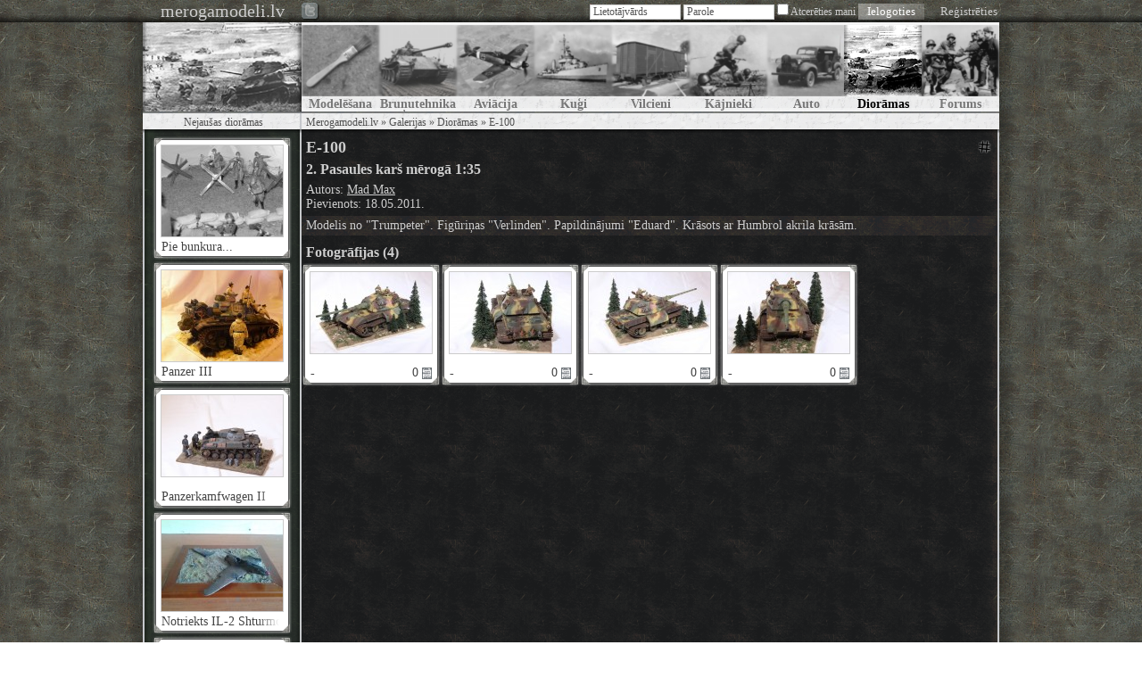

--- FILE ---
content_type: text/html; charset=UTF-8
request_url: https://merogamodeli.lv/gallery-view-89/
body_size: 17813
content:
<!DOCTYPE html PUBLIC "-//W3C//DTD XHTML 1.0 Strict//EN" "http://www.w3.org/TR/xhtml1/DTD/xhtml1-strict.dtd">
<html xmlns="http://www.w3.org/1999/xhtml" xml:lang="en">

	<head>
		<title>E-100 :: Diorāmas :: Merogamodeli.lv</title>
		<meta http-equiv="Content-Type" content="text/html; charset=utf-8" />
		<meta name="keywords" content="E-100, diorama, Diorāmas, 2. Pasaules karš, 1:35, merogamodeli.lv, modeļi, mēroga modeļi, scale models" />
		<meta name="description" content="Diorāmas 'E-100'" />

		<meta property="og:title" content="E-100 :: Diorāmas :: Merogamodeli.lv">
		<meta property="og:type" content="article">
		<meta property="og:url" content="https://merogamodeli.lv/gallery-view-89/">
		<meta property="og:description" content="Diorāmas 'E-100'">
		<meta name="twitter:title" content="E-100 :: Diorāmas :: Merogamodeli.lv">
		<meta name="twitter:url" content="https://merogamodeli.lv/gallery-view-89/">
		<meta name="twitter:description" content="Diorāmas 'E-100'">
					<meta property="og:image" content="https://merogamodeli.lv/gfx/images/g/89/sm_beeeb034972714326677f06b386c95aa.jpg">
			<meta property="twitter:image" content="https://merogamodeli.lv/gfx/images/g/89/sm_beeeb034972714326677f06b386c95aa.jpg">
		
		<link rel="shortcut icon" href="https://merogamodeli.lv/gfx/skin_default/images/favicon.ico" />
		<link href="https://merogamodeli.lv/gfx/skin_default/stils.css" type="text/css" rel="stylesheet" />
		<link href="https://merogamodeli.lv/gfx/skin_default/image_popup.css" type="text/css" rel="stylesheet" />
		<script type="text/javascript" src="https://merogamodeli.lv/js/scripts.js"></script>
		<script type="text/javascript" src="https://merogamodeli.lv/js/prototype.js"></script>
		<script type="text/javascript" src="https://merogamodeli.lv/js/gallery.js"></script>
		<script type="text/javascript" src="https://merogamodeli.lv/js/upload.js"></script>
		<script type="text/javascript">

		  var _gaq = _gaq || [];
		  _gaq.push(['_setAccount', 'UA-25240027-1']);
		  _gaq.push(['_trackPageview']);

		  (function() {
			var ga = document.createElement('script'); ga.type = 'text/javascript'; ga.async = true;
			ga.src = ('https:' == document.location.protocol ? 'https://ssl' : 'http://www') + '.google-analytics.com/ga.js';
			var s = document.getElementsByTagName('script')[0]; s.parentNode.insertBefore(ga, s);
		  })();

		</script>
	</head>

		<body onload="hideRealPassword();">
		<div id="spreader" class="sidebar">
			<div id="overlay">
			
<!--                          -->
<!--          HEADER          -->
<!--                          -->
				<div id="header_base">
					<div id="header">
						<div class="wrapper">
			<div id="domain">
				<a href="https://merogamodeli.lv/intro/" title="Atvērt sākumlapu">merogamodeli.lv</a>
			</div><!-- /domain -->
			
			<div id="user">
				<div id="twitter">
					<a href="http://twitter.com/scale_models" title="Seko mums"><span class="text_displace">Seko mums Twitterī</span></a>
				</div><!-- /twitter -->
							<form action="https://merogamodeli.lv/gallery-view-89/" method="post" enctype="multipart/form-data">
					<div>
											<input class="text" type="text" id="login_username" name="login_username" value="Lietotājvārds" onfocus="cleanInput(this, 'Lietotājvārds');" onblur="resetInput(this, 'Lietotājvārds')" />
						<input class="text" type="password" id="login_password_password" name="login_password" value="" onblur="showFakePassword(this, 'login_password_text')" /><input class="text fakepass" type="text" id="login_password_text" name="login_password_text" value="Parole" onfocus="showRealPassword(this, 'login_password_password');" />
						<input class="check" type="checkbox" id="login_persistent" name="login_persistent" value="1" title="Atcerēties mani nākamajā apmeklējumā (neizmantot uz publiski pieejamiem datoriem)" /> <label for="login_persistent" title="Atcerēties mani nākamajā apmeklējumā (neizmantot uz publiski pieejamiem datoriem)">Atcerēties mani</label>
						<input class="submit" type="submit" name="login" value="Ielogoties" title="Ielogoties" />
						 <a class="register" href="https://merogamodeli.lv/user-register/" title="Atvērt jauna lietotāja reģistrāciju">Reģistrēties</a>
					</div>
				</form>
						</div><!-- /user -->						</div><!-- /wrapper -->
					</div><!-- /header -->
				</div><!-- /header_base -->
<!--          /HEADER         -->

<!--                          -->
<!--           BODY           -->
<!--                          -->
				<div id="body">
					<div class="wrapper">
						
			<!-- menu animācijas dati -->
			<script type="text/javascript">
				var opacity_modelling = 0;
				var fadein_modelling = false;
			opacity_armored = 0;fadein_armored = false;opacity_avio = 0;fadein_avio = false;opacity_ship = 0;fadein_ship = false;opacity_train = 0;fadein_train = false;opacity_infantry = 0;fadein_infantry = false;opacity_auto = 0;fadein_auto = false;opacity_diorama = 0;fadein_diorama = false;				var opacity_forum = 0;
				var fadein_forum = false;
			</script>
			
			<div id="menu">
			
				<div id="logo">
										<div class="logo_diorama">
						<a href="https://merogamodeli.lv/intro/" title="Atvērt sākumlapu"></a>
					</div>
				</div>
				
			<div class="menu modelling"><div id="image_modelling" class="image"></div><div id="image_modelling_fader" class="image_hover fader"></div><a id="link_modelling" class="link" href="https://merogamodeli.lv/modelling/" title="Atvērt rakstu sadaļu">Modelēšana</a><a onmouseover="menu_on('modelling');" onmouseout="menu_off('modelling');" class="link_overlay" href="https://merogamodeli.lv/modelling/" title="Atvērt rakstu sadaļu"></a></div><div class="menu armored"><div id="image_armored" class="image"></div><div id="image_armored_fader" class="image_hover fader"></div><a id="link_armored" class="link" href="https://merogamodeli.lv/gallery-armored/" title="Atvērt bruņutehnikas galerijas">Bruņutehnika</a><a onmouseover="menu_on('armored');" onmouseout="menu_off('armored');" class="link_overlay" href="https://merogamodeli.lv/gallery-armored/" title="Atvērt bruņutehnikas galerijas"></a></div><div class="menu avio"><div id="image_avio" class="image"></div><div id="image_avio_fader" class="image_hover fader"></div><a id="link_avio" class="link" href="https://merogamodeli.lv/gallery-avio/" title="Atvērt aviācijas galerijas">Aviācija</a><a onmouseover="menu_on('avio');" onmouseout="menu_off('avio');" class="link_overlay" href="https://merogamodeli.lv/gallery-avio/" title="Atvērt aviācijas galerijas"></a></div><div class="menu ship"><div id="image_ship" class="image"></div><div id="image_ship_fader" class="image_hover fader"></div><a id="link_ship" class="link" href="https://merogamodeli.lv/gallery-ship/" title="Atvērt kuģu galerijas">Kuģi</a><a onmouseover="menu_on('ship');" onmouseout="menu_off('ship');" class="link_overlay" href="https://merogamodeli.lv/gallery-ship/" title="Atvērt kuģu galerijas"></a></div><div class="menu train"><div id="image_train" class="image"></div><div id="image_train_fader" class="image_hover fader"></div><a id="link_train" class="link" href="https://merogamodeli.lv/gallery-train/" title="Atvērt vilcienu galerijas">Vilcieni</a><a onmouseover="menu_on('train');" onmouseout="menu_off('train');" class="link_overlay" href="https://merogamodeli.lv/gallery-train/" title="Atvērt vilcienu galerijas"></a></div><div class="menu infantry"><div id="image_infantry" class="image"></div><div id="image_infantry_fader" class="image_hover fader"></div><a id="link_infantry" class="link" href="https://merogamodeli.lv/gallery-infantry/" title="Atvērt kājnieku galerijas">Kājnieki</a><a onmouseover="menu_on('infantry');" onmouseout="menu_off('infantry');" class="link_overlay" href="https://merogamodeli.lv/gallery-infantry/" title="Atvērt kājnieku galerijas"></a></div><div class="menu auto"><div id="image_auto" class="image"></div><div id="image_auto_fader" class="image_hover fader"></div><a id="link_auto" class="link" href="https://merogamodeli.lv/gallery-auto/" title="Atvērt auto galerijas">Auto</a><a onmouseover="menu_on('auto');" onmouseout="menu_off('auto');" class="link_overlay" href="https://merogamodeli.lv/gallery-auto/" title="Atvērt auto galerijas"></a></div><div class="menu diorama"><div id="image_diorama" class="image_on"></div><div id="image_diorama_fader" class="image_hover fader"></div><a id="link_diorama" class="link_on" href="https://merogamodeli.lv/gallery-diorama/" title="Atvērt diorāmu galerijas">Diorāmas</a><a class="link_overlay" href="https://merogamodeli.lv/gallery-diorama/" title="Atvērt diorāmu galerijas"></a></div><div class="menu forum"><div id="image_forum" class="image"></div><div id="image_forum_fader" class="image_hover fader"></div><a id="link_forum" class="link" href="https://merogamodeli.lv/forum/" title="Atvērt forumu">Forums</a><a onmouseover="menu_on('forum');" onmouseout="menu_off('forum');" class="link_overlay" href="https://merogamodeli.lv/forum/" title="Atvērt forumu"></a></div>			
			</div><!-- /menu -->
						<div id="location">
								<h2 class="submenu_title">Nejaušas diorāmas</h2><div id="breadcrumbs"><a href="https://merogamodeli.lv/intro/">Merogamodeli.lv</a> &raquo; <a href="https://merogamodeli.lv/gallery/">Galerijas</a> &raquo; <a href="https://merogamodeli.lv/gallery-diorama/">Diorāmas</a> &raquo; E-100</div><!-- /breadcrumbs -->
						</div><!-- /location -->

						<div class="clear"></div>

					<div id="submenu">
					<div class="thumb_container"><div class="item"><img class="thumb" src="https://merogamodeli.lv/gfx/images/g/60/xs_4ba9473c0e20a3f29f1da84c10b7f7de.jpg" alt="Atvērt galeriju (fotogrāfijas: 38; pievienota 07.01.2011.; skatījumi: 2701)" /><div class="data"><a class="title" href="https://merogamodeli.lv/gallery-view-60/" title="Atvērt galeriju (fotogrāfijas: 38; pievienota 07.01.2011.; skatījumi: 2701)">Pie bunkura...</a><div class="fader"></div></div><a class="link_overlay" href="https://merogamodeli.lv/gallery-view-60/" title="Atvērt galeriju (fotogrāfijas: 38; pievienota 07.01.2011.; skatījumi: 2701)"></a></div><div class="item"><img class="thumb" src="https://merogamodeli.lv/gfx/images/g/309/xs_fa30deb9ec7d26b2933a7919bbb28122.jpg" alt="Atvērt galeriju (fotogrāfijas: 8; pievienota 24.03.2013.; skatījumi: 2188)" /><div class="data"><a class="title" href="https://merogamodeli.lv/gallery-view-309/" title="Atvērt galeriju (fotogrāfijas: 8; pievienota 24.03.2013.; skatījumi: 2188)">Panzer III</a><div class="fader"></div></div><a class="link_overlay" href="https://merogamodeli.lv/gallery-view-309/" title="Atvērt galeriju (fotogrāfijas: 8; pievienota 24.03.2013.; skatījumi: 2188)"></a></div><div class="item"><img class="thumb" src="https://merogamodeli.lv/gfx/images/g/96/xs_99b7fc8322e2f7933b98d31d843c5c3d.jpg" alt="Atvērt galeriju (fotogrāfijas: 5; pievienota 18.05.2011.; skatījumi: 2000)" /><div class="data"><a class="title" href="https://merogamodeli.lv/gallery-view-96/" title="Atvērt galeriju (fotogrāfijas: 5; pievienota 18.05.2011.; skatījumi: 2000)">Panzerkamfwagen II</a><div class="fader"></div></div><a class="link_overlay" href="https://merogamodeli.lv/gallery-view-96/" title="Atvērt galeriju (fotogrāfijas: 5; pievienota 18.05.2011.; skatījumi: 2000)"></a></div><div class="item"><img class="thumb" src="https://merogamodeli.lv/gfx/images/g/194/xs_b3f187fc4f0383bf3e88be8f715a7780.jpg" alt="Atvērt galeriju (fotogrāfijas: 11; pievienota 19.07.2012.; skatījumi: 2451)" /><div class="data"><a class="title" href="https://merogamodeli.lv/gallery-view-194/" title="Atvērt galeriju (fotogrāfijas: 11; pievienota 19.07.2012.; skatījumi: 2451)">Notriekts IL-2 Shturmovik</a><div class="fader"></div></div><a class="link_overlay" href="https://merogamodeli.lv/gallery-view-194/" title="Atvērt galeriju (fotogrāfijas: 11; pievienota 19.07.2012.; skatījumi: 2451)"></a></div><div class="item"><img class="thumb" src="https://merogamodeli.lv/gfx/images/g/78/xs_321ffd0d414a052f71756b579ee09fa7.jpg" alt="Atvērt galeriju (fotogrāfijas: 6; pievienota 16.05.2011.; skatījumi: 2282)" /><div class="data"><a class="title" href="https://merogamodeli.lv/gallery-view-78/" title="Atvērt galeriju (fotogrāfijas: 6; pievienota 16.05.2011.; skatījumi: 2282)">Panzerkampfwagen IV Ausf.H</a><div class="fader"></div></div><a class="link_overlay" href="https://merogamodeli.lv/gallery-view-78/" title="Atvērt galeriju (fotogrāfijas: 6; pievienota 16.05.2011.; skatījumi: 2282)"></a></div><div class="clear"></div></div><!-- /thumb_container -->				</div><!-- /submenu -->
	
				<div id="data" class="data_submenu">
					<div id="data_wrapper"><div class="heading"><h2>E-100</h2><div class="actions"><form action="https://merogamodeli.lv/gallery-view-89/" method="post" enctype="multipart/form-data"><a class="link" href="https://merogamodeli.lv/gallery-view-89/" title="Saite" onclick="return giveDirectLink(this)"><span class="text_displace">Saite</span></a></form></div><!-- /actions --></div><!-- /heading --><h3>2. Pasaules karš mērogā 1:35</h3><div class="data_container"><div class="author">Autors: <a href="https://merogamodeli.lv/user-view-52/" title="Skatīt profilu">Mad Max</a></div><div class="date">Pievienots: 18.05.2011.</div><div class="description">Modelis no &quot;Trumpeter&quot;. Figūriņas &quot;Verlinden&quot;. Papildinājumi &quot;Eduard&quot;. Krāsots ar Humbrol akrila krāsām.</div></div><!-- /data_container -->				
				<h3>Fotogrāfijas (4)</h3>
								<div class="thumb_container">
											<div class="item">
							<img class="thumb" src="https://merogamodeli.lv/gfx/images/g/89/xs_beeeb034972714326677f06b386c95aa.jpg" alt="Atvērt foto (skatījumi: 1444)" />
							<div class="data">
								-								<a class="comments" href="https://merogamodeli.lv/image-view-1076/" title="Atvērt foto (skatījumi: 1444)">0</a>
							</div>
							<a class="link_overlay" href="https://merogamodeli.lv/image-view-1076/" title="Atvērt foto (skatījumi: 1444)"></a>
						</div>
					
											<div class="item">
							<img class="thumb" src="https://merogamodeli.lv/gfx/images/g/89/xs_3dd8529fbad5dc1e2552118f19ca0793.jpg" alt="Atvērt foto (skatījumi: 1363)" />
							<div class="data">
								-								<a class="comments" href="https://merogamodeli.lv/image-view-1077/" title="Atvērt foto (skatījumi: 1363)">0</a>
							</div>
							<a class="link_overlay" href="https://merogamodeli.lv/image-view-1077/" title="Atvērt foto (skatījumi: 1363)"></a>
						</div>
					
											<div class="item">
							<img class="thumb" src="https://merogamodeli.lv/gfx/images/g/89/xs_0879cc32750f6401322f7814ea5e43ca.jpg" alt="Atvērt foto (skatījumi: 1429)" />
							<div class="data">
								-								<a class="comments" href="https://merogamodeli.lv/image-view-1078/" title="Atvērt foto (skatījumi: 1429)">0</a>
							</div>
							<a class="link_overlay" href="https://merogamodeli.lv/image-view-1078/" title="Atvērt foto (skatījumi: 1429)"></a>
						</div>
					
											<div class="item">
							<img class="thumb" src="https://merogamodeli.lv/gfx/images/g/89/xs_af1782d1d31276c4f8f647cd8d40e1f3.jpg" alt="Atvērt foto (skatījumi: 1329)" />
							<div class="data">
								-								<a class="comments" href="https://merogamodeli.lv/image-view-1079/" title="Atvērt foto (skatījumi: 1329)">0</a>
							</div>
							<a class="link_overlay" href="https://merogamodeli.lv/image-view-1079/" title="Atvērt foto (skatījumi: 1329)"></a>
						</div>
					
										<div class="clear"></div>
				</div><!-- /thumb_container -->

							</div><!-- /data_wrapper -->
							<div class="clear"></div>
						</div><!-- /data -->
						
						<div class="clear"></div>

					</div><!-- /wrapper -->
				</div><!-- /body -->
<!--           /BODY          -->

			</div><!-- /overlay -->
			
<!--                          -->
<!--          FOOTER          -->
<!--                          -->
			<div id="footer_base">
				<div id="footer">
					<div class="wrapper">
						2010 - 2026 &copy; merogamodeli.lv :: <a href="https://merogamodeli.lv/info-sitemap/" title="Atvērt lapas karti">Lapas karte</a> :: <a href="https://merogamodeli.lv/info-copyright/" title="Atvērt autortiesības">Autortiesības</a> :: <a href="https://merogamodeli.lv/info-contacts/" title="Atvērt kontaktus">Kontakti</a>
					</div><!-- /wrapper -->
				</div><!-- /footer -->
			</div><!-- /footer_base -->
<!--          /FOOTER         -->
			
		</div><!-- /spreader -->
		
	<!-- lai iecentrētu nezināma platuma block elementu http://haslayout.net/css-tuts/Horizontal-Centering -->						
	<!--[if lt IE 8]>
		<style type="text/css">
			#image_popup #popup_frame
			{
				zoom: 1;
				display: inline;
			}
		</style>
	<![endif]-->
		
		<div id="image_popup">
			<div onclick="closeImagePopup()" id="image_popup_container">
				<div id="popup_frame">
					<div id="popup_northside">
						<div id="popup_eastside">
							<div id="popup_southside">
								<div id="popup_westside">
									<div id="popup_you_are_here">
										<img id="image_popup_image" src="https://merogamodeli.lv/gfx/skin_default/images/nothing.png" alt="Popup placeholder" />
										<a id="btn_close" onclick="return closeImagePopup();" href="#" title="Aizvērt"></a>
										<div class="corner" id="popup_northeast"></div>
										<div class="corner" id="popup_northwest"></div>
										<div class="corner" id="popup_southeast"></div>
										<div class="corner" id="popup_southwest"></div>
									</div><!-- /popup_you_are_here -->
								</div><!-- /popup_westside is da best! -->
							</div><!-- /popup_southside -->
						</div><!-- /popup_eastside -->
					</div><!-- /popup_northside -->
				</div><!-- /popup_photo_frame -->
				<div class="clear"></div>
			</div>
		</div><!-- /image_popup -->

	</body>
</html>

--- FILE ---
content_type: text/css
request_url: https://merogamodeli.lv/gfx/skin_default/image_popup.css
body_size: 2539
content:
/* ----------------------------------
			POPAPA GALVENIE KONTEINERI
	---------------------------------- */

#image_popup
{
	background: url('images/darkness.png') top left;
	display: none;
	left: 0;
	position: absolute;
	top: 0;
	width: 100%;
	z-index: 9999;
	height: 100%;
}

	#image_popup #image_popup_container
	{
		margin: 0 auto;
		position: relative;
		text-align: center;
	}
	
	#image_popup #popup_frame #image_popup_image
	{
		background: #FFFFFF;
		border: 1px solid #CCCCCC;
		display: block;
	}
	
	#image_popup #btn_close
	{
		background: url('images/btn_close.png') top left no-repeat;
		height: 35px;
		position: absolute;
		right: 23px;
		top: 23px;
		width: 35px;
	}
	
		#image_popup #btn_close:hover
		{
			background: url('images/btn_close.png') top right no-repeat;
		}
		

/* ----------------------------------
			FANCY C.R.A.P. RĀMIS
	---------------------------------- */

	#image_popup #popup_frame
	{
		display: table;
		margin: 0 auto;
		padding: 5px;
	}
			
		#image_popup #popup_frame #popup_northside
		{
			background: url('images/photo_frame_north_south_large.png') top left repeat-x;
			padding: 6px 0 0 0;
			position: relative;
		}
		
		#image_popup #popup_frame #popup_eastside
		{
			background: url('images/photo_frame_west_east_large.png') top right repeat-y;
			padding: 0 6px 0 0;
		}
		
		#image_popup #popup_frame #popup_southside
		{
			background: url('images/photo_frame_north_south_large.png') bottom left repeat-x;
			padding: 0 0 6px 0;
			zoom: 1; /* lai IE7 nevelk foto rāmja stūrus uz leju līdz image_controls */
		}
		
		#image_popup #popup_frame #popup_westside
		{
			background: url('images/photo_frame_west_east_large.png') top left repeat-y;
			padding: 0 0 0 6px;
		}
		
		#image_popup #popup_frame #popup_you_are_here
		{
			background: #FFFFFF;
			border: 1px solid #555555;
			padding: 15px 15px 15px 15px;
		}
	
			#image_popup #popup_frame .corner
			{
				height: 36px;
				position: absolute;
				width: 36px;
				z-index: 999;
			}
			
				#image_popup #popup_frame #popup_northwest
				{
					background: url('images/photo_frame_corners_large.png') bottom right no-repeat;
					left: 0;
					top: 0;
				}
				
				#image_popup #popup_frame #popup_northeast
				{
					background: url('images/photo_frame_corners_large.png') bottom left no-repeat;
					right: 0;
					top: 0;
				}
				
				#image_popup #popup_frame #popup_southwest
				{
					background: url('images/photo_frame_corners_large.png') top right no-repeat;
					bottom: 0;
					left: 0;
				}
				
				#image_popup #popup_frame #popup_southeast
				{
					background: url('images/photo_frame_corners_large.png') top left no-repeat;
					bottom: 0;
					right: 0;
				}

--- FILE ---
content_type: application/javascript
request_url: https://merogamodeli.lv/js/scripts.js
body_size: 7181
content:
// Iztīra input elementu, ja ir default vērtība
function cleanInput(elem, val)
{
	if ( elem.value == val )
	{
		elem.value = '';
	}
}

// Reseto input elementa vērtību, ja ievada tukšumu
function resetInput(elem, val)
{
	if ( elem.value == '' )
	{
		elem.value = val;
	}
}

// Parāda feiko paroles lauku
function showFakePassword(elem, fld)
{
	if ( elem.value == '' )
	{
		elem.style.display = 'none';
		document.getElementById(fld).style.display = 'inline';
	}
}

// Parāda īsto paroles lauku
function showRealPassword(elem, fld)
{
	elem.style.display = 'none';
	document.getElementById(fld).style.display = 'inline';
	document.getElementById(fld).focus();
}

// Ieslēdz menu elementu
function menu_on(name)
{
	//document.getElementById('image_' + name).className = 'image_hover';
	document.getElementById('link_' + name).className = 'link_on';
	
	// Skaistumam
	eval('fadein_' + name + ' = true;');
	fadeIn(name);
}

// Izslēdz menu elementu
function menu_off(name)
{
	//document.getElementById('image_' + name).className = 'image';
	document.getElementById('link_' + name).className = 'link';
	
	// Skaistumam
	eval('fadein_' + name + ' = false;');
	fadeOut(name);
}

// Pie lapas ielādes apmaina paroļu laukus
function hideRealPassword()
{
	document.getElementById('login_password_password').style.display = 'none';
	document.getElementById('login_password_text').style.display = 'inline';
}

// Atbildei pievieno iezīmētā teksta citātu
function addQuote(reply, author)
{
	// Mēģinam ielasīt iezīmēto
	var txt = '';
	if ( window.getSelection )
	{
		txt = window.getSelection();
	}
	else if ( document.getSelection )
	{
		txt = document.getSelection();
	}
	else if ( document.selection )
	{
		txt = document.selection.createRange().text;
	}
	
	// Ja nekas nav iezīmēts
	if ( String(txt).length == 0 )
	{
		window.alert('Lūdzu, iezīmējiet citējamo tekstu!');
		return false;
	}
	
	// Taisam citātu
	txt = '[quote=' + author + ']' + txt + '[/quote]';

	document.getElementById(reply).value = document.getElementById(reply).value + txt;
	
	return false;
}

// Parāda kasti ar linku uz ierakstu
function giveDirectLink(url)
{
	prompt('Tiešā saite:', url.href);
	return false;
}

// Izmaina formas mērķi
function jumpTo(url, form)
{
	document.getElementById(form).action = url;
}

// Uzstāda elementa caurspīdību
function setOpacity(name, opacity)
{
	var elem = document.getElementById(name);
	elem.style.opacity = opacity / 100; // Normāli pārlūki
	elem.style.filter = "alpha(opacity=" + opacity + ")"; // IE
}

// Ieslēdz gaismiņu
function fadeIn(name)
{
	var elem = document.getElementById('image_' + name + '_fader');
	var step = 37;
	var delay = 40;
	var curr_opacity = 0;
	var curr_fadein = false;
	
	// Paceļ priekšā
	elem.style.zIndex = 1;
	
	// Uzstāda caurspīdības līmeni atbilstošajam elementam un ērtāk lietojamam mainīgajam
	eval('opacity_' + name + ' = opacity_' + name + ' + ' + step + '; curr_opacity = opacity_' + name + ';');
	
	eval('curr_fadein = fadein_' + name + ';');
	
	// Neļaujam izbraukt ārā no rāmjiem
	if ( curr_opacity > 100 )
	{
		curr_opacity = 100;
		eval('opacity_' + name + ' = 100;');
	}
	
	setOpacity('image_' + name + '_fader', curr_opacity);
	
	if ( curr_opacity < 100 && curr_fadein )
	{
		setTimeout('fadeIn(\'' + name + '\')', delay);
	}
}

// Izslēdz gaismiņu
function fadeOut(name)
{
	var elem = document.getElementById('image_' + name + '_fader');
	var step = 17;
	var delay = 40;
	var curr_opacity = 0;
	var curr_fadein = false;
	
	// Uzstāda caurspīdības līmeni atbilstošajam elementam un ērtāk lietojamam mainīgajam
	eval('opacity_' + name + ' = opacity_' + name + ' - ' + step + '; curr_opacity = opacity_' + name + ';');
	
	eval('curr_fadein = fadein_' + name + ';');
	
	// Neļaujam izbraukt ārā no rāmjiem
	if ( curr_opacity < 0 )
	{
		curr_opacity = 0;
		eval('opacity_' + name + ' = 0;');
	}
	
	setOpacity('image_' + name + '_fader', curr_opacity);
	
	if ( curr_opacity > 0 && !curr_fadein )
	{
		setTimeout('fadeOut(\'' + name + '\')', delay);
	}
	else
	{
		// Aizsūta atpakaļ
		elem.style.zIndex = -1;
	}
}

// Sānu menu bīdīšana ( pilns cikls - 10 soļi )
function submenuSlide(steps, elastic)
{
	var delay = 45;
	var elem = document.getElementById('sub_container');
	
	// Izvēlamies virzienu
	var offset = 17.4;
	if ( steps < 0 )
	{
		var offset = -offset;
	}
	
	if ( steps != 0 )
	{
		// Ja netikām līdz galam vēl, tad bīdamies
		/*var left = parseInt(elem.style.left);
		if ( isNaN(left) )
		{
			left = 0;
		}*/
		submenu_position = submenu_position + offset;		
		//elem.style.left = ( left + offset ) + 'px';
		elem.style.left = parseInt( submenu_position ) + 'px';
		
		if ( steps < 0 )
		{
			steps = steps + 1;
		}
		else if ( steps > 0 )
		{
			steps = steps - 1;
		}
		setTimeout('submenuSlide(' + steps + ', ' + elastic + ')', delay);
	}
	else
	{
		// Ja tikām līdz galam, tad, ja vajag, nošūpojam uz vienu vai otru pusi
		if ( elastic == 1 )
		{
			setTimeout('submenuSlide(3, 0)', delay);
		}
		else if ( elastic == -1 )
		{
			setTimeout('submenuSlide(-3, 0)', delay);
		}
		else
		{
			// Ja viss pabeigts, atlaižam vaļā
			submenu_lock = false;
			
			// Paslēpjam miera stāvoklī nevajadzīgos overlay'us (čista po latviski - pārklājumus)
			document.getElementById('sub_overlay_left').className = 'sub_overlay so_left';
			document.getElementById('sub_overlay_right').className = 'sub_overlay so_right';
		}
	}
}

// Sānu menu atpakaļ
function submenuPrev()
{
	// Ja pašlaik drīkst
	if ( !submenu_lock && !submenu_hoverlock )
	{
		submenu_lock = true;
		document.getElementById('sub_overlay_left').className = 'sub_overlay so_left_on';
		document.getElementById('sub_overlay_right').className = 'sub_overlay so_right_on';
		
		if ( submenu_column == 1 )
		{
			submenuSlide(3, -1);
		}
		else
		{
			submenuSlide(10, 0);
			submenu_column = submenu_column - 1;
			document.getElementById('submenu_title').innerHTML = submenu_titles[submenu_column];
		}
	}
}

// Sānu menu uz priekšu
function submenuNext()
{
	// Ja pašlaik drīkst
	if ( !submenu_lock && !submenu_hoverlock )
	{
		submenu_lock = true;
		document.getElementById('sub_overlay_left').className = 'sub_overlay so_left_on';
		document.getElementById('sub_overlay_right').className = 'sub_overlay so_right_on';
		
		if ( submenu_column == submenu_columns )
		{
			submenuSlide(-3, 1);
		}
		else
		{
			submenuSlide(-10, 0);
			submenu_column = submenu_column + 1;
			document.getElementById('submenu_title').innerHTML = submenu_titles[submenu_column];
		}
	}
}

// Automātiskā pārbīde šurpu - turpu
var first_submenu_run = true;
function timedSubmenuSwitch()
{
	var autoswitch_delay = 5000;
	
	if ( first_submenu_run )
	{
		setTimeout('timedSubmenuSwitch()', autoswitch_delay);
		first_submenu_run = false;
	}
	else
	{
		if ( submenu_column == 1 )
		{
			submenu_vector = 1;
			submenuNext();
		}
		else if ( submenu_column == 2 )
		{
			if ( submenu_vector == 1 )
			{
				submenuNext();
			}
			else
			{
				submenuPrev();
			}
		}
		else
		{
			submenu_vector = -1;
			submenuPrev();
		}
		setTimeout('timedSubmenuSwitch()', autoswitch_delay);
	}
}

// Pārslēdz režīmu pelei uzbraucot uz submenu vai virsraksta, lai nekustās, kad nevajag
function submenuHoverLock(lock)
{
	submenu_hoverlock = lock;
}